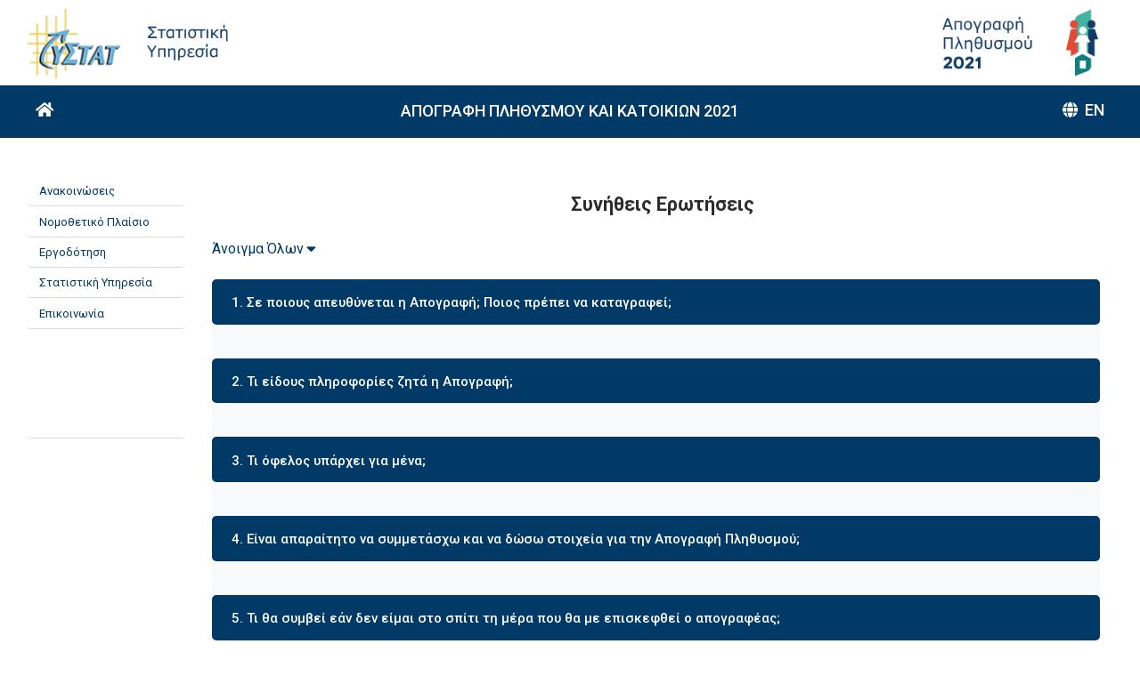

--- FILE ---
content_type: text/html; charset=utf-8
request_url: https://census2021.cystat.gov.cy/FAQs
body_size: 15234
content:


<!doctype html>
<html lang="en">

<head>
	<meta charset="utf-8">
	<meta name="Description" CONTENT="Census of Population and Housing 2021 Cyprus Statistical Service Απογραφή Πληθυσμού και Κατοικιών Στατιστική Υπηρεσία Κύπρου">
	<meta name="robots" content="index,follow">
	<meta name="viewport" content="width=device-width, initial-scale=1, shrink-to-fit=no">
	<title>Census of Population and Housing 2021</title>
	<link rel="shortcut icon" href="https://census.novum.international/favicon-16x16.ico" />

	<link
		href="https://fonts.googleapis.com/css2?family=Lato:ital,wght@0,100;0,300;0,400;0,700;0,900;1,100;1,300;1,400;1,700;1,900&family=Open+Sans:ital,wght@0,300;0,400;0,600;0,700;0,800;1,300;1,400;1,600;1,700;1,800&display=swap"
		rel="stylesheet">
	<link rel="stylesheet" href="https://stackpath.bootstrapcdn.com/bootstrap/4.2.1/css/bootstrap.min.css"
		integrity="sha384-GJzZqFGwb1QTTN6wy59ffF1BuGJpLSa9DkKMp0DgiMDm4iYMj70gZWKYbI706tWS" crossorigin="anonymous">
	<link rel="stylesheet" href="https://use.fontawesome.com/releases/v5.8.1/css/all.css"
		integrity="sha384-50oBUHEmvpQ+1lW4y57PTFmhCaXp0ML5d60M1M7uH2+nqUivzIebhndOJK28anvf" crossorigin="anonymous">
	<link rel="stylesheet" href="https://cdnjs.cloudflare.com/ajax/libs/fancybox/3.5.6/jquery.fancybox.css" />
	<link rel="stylesheet" href="https://cdnjs.cloudflare.com/ajax/libs/venobox/1.9.0/venobox.min.css"
		integrity="sha512-e+0yqAgUQFoRrJ4pZigQXpOE0S7J9IGwmgH801h4H5ODqOCG8/GRfXHQ+9ab754NL79O7wDwdjwY3CcU8sEANg=="
		crossorigin="anonymous" />
	<link href="https://unpkg.com/aos@2.3.1/dist/aos.css" rel="stylesheet">
	<link rel="stylesheet" href="https://cdnjs.cloudflare.com/ajax/libs/animate.css/4.1.1/animate.min.css" />
	<link rel="stylesheet" href="css/owl/owl.carousel.min.css">
	<link rel="stylesheet" href="css/owl/owl.theme.default.min.css">
	<link rel="stylesheet" href="css/mega/styles.css" />
	<link rel="stylesheet" href="css/styles.css" />
	<link rel="stylesheet" href="https://use.fontawesome.com/releases/v5.13.1/css/all.css"
		integrity="sha384-xxzQGERXS00kBmZW/6qxqJPyxW3UR0BPsL4c8ILaIWXva5kFi7TxkIIaMiKtqV1Q" crossorigin="anonymous">
	<script src="https://code.jquery.com/jquery-3.5.1.min.js"
		integrity="sha256-9/aliU8dGd2tb6OSsuzixeV4y/faTqgFtohetphbbj0=" crossorigin="anonymous"></script>
	<script src="js/owl/owl.carousel.min.js"></script>
	<script src="https://cdnjs.cloudflare.com/ajax/libs/popper.js/1.14.6/umd/popper.min.js"
		integrity="sha384-wHAiFfRlMFy6i5SRaxvfOCifBUQy1xHdJ/yoi7FRNXMRBu5WHdZYu1hA6ZOblgut"
		crossorigin="anonymous"></script>
	<script src="https://stackpath.bootstrapcdn.com/bootstrap/4.2.1/js/bootstrap.min.js"
		integrity="sha384-B0UglyR+jN6CkvvICOB2joaf5I4l3gm9GU6Hc1og6Ls7i6U/mkkaduKaBhlAXv9k"
		crossorigin="anonymous"></script>
	<script src="https://unpkg.com/aos@2.3.1/dist/aos.js"></script>
	<script src="https://cdnjs.cloudflare.com/ajax/libs/modernizr/2.8.3/modernizr.min.js"></script>
	<script src="https://cdnjs.cloudflare.com/ajax/libs/fancybox/3.5.6/jquery.fancybox.min.js"></script>
	<script src="https://cdnjs.cloudflare.com/ajax/libs/venobox/1.9.0/venobox.min.js"
		integrity="sha512-hr9TR9RqJLzyYAkyJH6C9Nalz5kVDzXiNt14tANyuLuSC+7wyxEK94EfqWPBrY7eAlNEkTBowANuFQwKVjTEEw=="
		crossorigin="anonymous"></script>
	<script src="https://cdnjs.cloudflare.com/ajax/libs/jquery-easing/1.4.1/jquery.easing.min.js"
		integrity="sha512-0QbL0ph8Tc8g5bLhfVzSqxe9GERORsKhIn1IrpxDAgUsbBGz/V7iSav2zzW325XGd1OMLdL4UiqRJj702IeqnQ=="
		crossorigin="anonymous"></script>

	<!-- Global site tag (gtag.js) - Google Analytics -->

</head>

<body>
	<form method="post" action="./FAQs" id="ctl00">
<div class="aspNetHidden">
<input type="hidden" name="__EVENTTARGET" id="__EVENTTARGET" value="" />
<input type="hidden" name="__EVENTARGUMENT" id="__EVENTARGUMENT" value="" />
<input type="hidden" name="__VIEWSTATE" id="__VIEWSTATE" value="6t1cPfO7zRKjITaRrIastvbPXRF8kTFtZ0I2S6qfDoTB2kg4GYtpzENKX1Rq+/x+eHbWJFV6yvm1oLxN0QtnY4ATrR78iVsSHwLE+rIoVXM5qFLuk1txe1vvQ+RutPPiwoLclosrZGtqA7K6sHwn2CE7Bt73WXsmwSO9I/HtQ00t1Iy3LTwLu3KXgtCeTfP3sesO92YpcF/zD+Cw97wV5g4fGnjDXclHAP7pFWN0EsO5UF+06oOQwOlICGpSHCohf5xVzexuU7Nrll0oQwMC9+ZII5XSUwWhUldBmf0n3aa2+IUMumXwR9vbAc0mEKJbY0sCnSOgIy/KErH93QPP8WDkOTy/wPzVhlHpKZiJIOxlnA3bt5T+e55K09ksfq1w8XVFwHT1ME8DFyalLingieuqoxqJxFG4YUErJ4w1q1evk7cfSwbqCMsLTVXvwmJGrqlIoydccgUa5OnXdssy3Q==" />
</div>

<script type="text/javascript">
//<![CDATA[
var theForm = document.forms['ctl00'];
if (!theForm) {
    theForm = document.ctl00;
}
function __doPostBack(eventTarget, eventArgument) {
    if (!theForm.onsubmit || (theForm.onsubmit() != false)) {
        theForm.__EVENTTARGET.value = eventTarget;
        theForm.__EVENTARGUMENT.value = eventArgument;
        theForm.submit();
    }
}
//]]>
</script>


<div class="aspNetHidden">

	<input type="hidden" name="__VIEWSTATEGENERATOR" id="__VIEWSTATEGENERATOR" value="FFA2CE73" />
	<input type="hidden" name="__EVENTVALIDATION" id="__EVENTVALIDATION" value="zF2viZzVCawAnxv3j1tbgYqWfXXmAcN+HoKfhJsDy7zybdPlxjoNwLeF/rmlbL9GtBNLVn/HdruDcw5S5PtiT238FXYQxrX6nx+etFgeHAJojrHpK7UWDy9L2x4rA6Br" />
</div>
		<div class="container-fluid bg-white">
			<div class="container">
				<div class="row">
					<div class="col-xs-12 col-sm-6 col-lg-6 text-left">
						<table class="w-auto d-none d-md-block" align="left">
							<tr>
								<td>
									<a class="navbar-brand" href="http://www.cystat.gov.cy/" target="_blank">
										<img src="images/StatisticalServiceLogo.png" id="Img2" style="height: 80px; width: auto;" class="d-inline-block rounded-0 align-bottom" />
									</a>
								</td>
								<td>
									<a class="navbar-brand" href="http://www.cystat.gov.cy/" target="_blank">
										<img src="images/StatisticalServiceGR.png" id="LogoBanner" style="height: 60px; width: auto;" class="d-inline-block rounded-0 align-middle" />
									</a>
								</td>
							</tr>
						</table>
					</div>
					<div class="col-xs-12 col-sm-6 col-lg-6 text-right">
						<table class="w-auto float-sm-left mx-auto float-lg-right float-md-right">
							<tr>
								<td>
									<a class="navbar-brand" href="http://www.cystat.gov.cy/" target="_blank">
										<img src="images/Greek New Font.png" id="CensusLogoBanner" style="height: 60px; width: auto;" class="d-inline-block rounded-0 align-middle" />
									</a>
								</td>
								<td>
									<a class="navbar-brand" href="http://www.cystat.gov.cy/" target="_blank">
										<img src="images/LogoFINALtransparent-400x800.png" id="Img1" style="height: 80px; width: auto;" class="d-inline-block rounded-0 align-middle" />
									</a>
								</td>
							</tr>
						</table>
					</div>
				</div>
			</div>
		</div>

		<nav id="NavigationBar" class="navbar navbar-expand-lg navbar-dark  navbar-custom sticky-top rounded-0">
			<div class="container">
				<button class="navbar-toggler" type="button" data-toggle="collapse" data-target="#navbarmain"
					aria-expanded="false" aria-label="Toggle navigation">
					<span class="navbar-toggler-icon"></span>
				</button>
				<div class="collapse navbar-collapse" id="navbarmain">
					<div class="navbar-nav">
						<div class="nav-item"><a class="nav-link" href="/"><i class="fas fa-home"></i></a></div>

						
						<div class="navbar-nav d-none d-md-block" style="float: none;position: absolute;top: 50%;left: 50%;transform: translate(-50%, -50%);">
							<div class="nav-item">
								<a class="nav-link" href="/">
									<span id="MainNavListItemONE">ΑΠΟΓΡΑΦΗ ΠΛΗΘΥΣΜΟΥ ΚΑΙ ΚΑΤΟΙΚΙΩΝ 2021</span>
								</a>
							</div>
						</div>

						<div class="d-md-none d-xl-none">
							<div class="nav-item">
								<a class="nav-link" href="/Announcements.aspx">
									<span id="AnnouncementMobileVersion">Ανακοινωσεις</span>
								</a>
							</div>
						</div>

						<div class="d-md-none d-xl-none">
							<div class="nav-item">
								<a class="nav-link" href="/Legislation.aspx">
									<span id="LegislationMobileUI">Νομοθετικο Πλαισιο</span>
								</a>
							</div>
						</div>

						<div class="d-md-none d-xl-none">
							<div class="nav-item">
								<a class="nav-link" href="/Employment.aspx">
									<span id="EmploymentMobileUI">Εργοδοτηση</span>
								</a>
							</div>
						</div>

						<div class="d-md-none d-xl-none">
							<div class="nav-item">
								<a class="nav-link" href="https://www.mof.gov.cy/mof/cystat/statistics.nsf/index_gr/index_gr?OpenDocument">
									<span id="PortalLinkMobileUI">Στατιστικη Υπηρεσια</span>
								</a>
							</div>
						</div>

						<div class="d-md-none d-xl-none">
							<ldivi class="nav-item">
								<a class="nav-link" href="/ContactUs.aspx">
									<span id="ContactUsMobileUI">Επικοινωνια</span>
								</a>
							</ldivi>
						</div>
					</div>

					<div class="navbar-nav ml-auto">
						<div class="nav-item">
							<a id="langSwitch" class="nav-link" href="javascript:__doPostBack(&#39;ctl00$langSwitch&#39;,&#39;&#39;)"><i class="fa fa-globe" aria-hidden="true"></i>
								&nbsp;<span id="langLabel">EN</span>
							</a>
						</div>
					</div>

				</div>
			</div>
		</nav>

		




		<div class="container-fluid pt-5 pb-5">
			<div class="container">
				<div class="row">
					<div class="col-12 col-md-4 col-lg-3 col-xl-2">
						<nav class="nav nav-sidenav flex-column d-none d-sm-block">
							<a class="nav-link active" href="/Announcements.aspx">
								<span id="LeftNavOne">Ανακοινώσεις</span>
							</a>
							<a class="nav-link" href="/Legislation.aspx">
								<span id="LeftNavTwo">Νομοθετικό Πλαίσιο</span>
							</a>
							<a class="nav-link" href="Employment">
								<span id="LeftNavFive">Εργοδότηση</span>
							</a>
							<a class="nav-link" href="http://www.cystat.gov.cy/" target="_blank">
								<span id="LeftNavSix">Στατιστική Υπηρεσία</span>
							</a>
							<a class="nav-link" href="/ContactUs.aspx">
								<span id="LeftNavSeven">Επικοινωνία</span>
							</a>
							<a class="nav-link" href="#">
								<iframe width="175" height="103" src="https://www.youtube.com/embed/j29VtNO8TtU" 
									title="YouTube video player" frameborder="0" 
									allow="accelerometer; autoplay; clipboard-write; encrypted-media; gyroscope; picture-in-picture"
									allowfullscreen>
								</iframe>
							</a>
						</nav>
					</div>
					<div class="col-12 col-md-8 col-lg-9 col-xl-10">
						

	<style type="text/css">
		.bg-color1 {
            background-color: #013A67 !important;
        }

	</style>

	<script>
		function myFunction(a) {
			var i;
			for (i = 1; i <= a; i++) {
				var d = document.getElementById('collapse' + i);
				d.className = "panel-collapse collapse show";

				var d1 = document.getElementById('expandIconNumber' + i);
				d1.className = "";
			}

			var img = document.getElementById('MainContent_expandBtn');
			img.style.display = "none";

			var img1 = document.getElementById('MainContent_collapseBtn');
			img1.style.display = "inline";
		}

		function myFunctionColl(a) {
			var i;
			for (i = 1; i <= a; i++) {
				var d = document.getElementById('collapse' + i);
				d.className = "panel-collapse collapse";

				var d1 = document.getElementById('expandIconNumber' + i);
				d1.className = "collapsed";
			}

			var img = document.getElementById('MainContent_expandBtn');
			img.style.display = "inline";

			var img1 = document.getElementById('MainContent_collapseBtn');
			img1.style.display = "none";

			}
	</script>
 
			<div style="text-align: justify">

				<br />
				<h4 class="alert-heading" style="text-align:center">
					<span id="MainContent_Label2" style="font-weight:bold;">Συνήθεις Ερωτήσεις</span>
				</h4>
				<br />
				
				<a href="#" id="MainContent_expandBtn" title="Expand All" onmouseover="style.color=&#39;#e1aa12&#39;" onmouseout="style.color=&#39;#013a67&#39;" style="text-decoration: none; color: #013a67; " onclick="myFunction(14);return false;">
					<span id="MainContent_Label3" style="font-size:Medium;font-size: medium; font-weight: 400;">Άνοιγμα Όλων</span>
					<i class="fas fa-caret-down mr-1 fa-lg" aria-hidden="true"></i>
				</a>
				<a href="#" id="MainContent_collapseBtn" title="Collapse All" onmouseover="style.color=&#39;#e1aa12&#39;" onmouseout="style.color=&#39;#013a67&#39;" style="text-decoration: none; color: #013a67; display: none" onclick="myFunctionColl(14);return false;">
					<span id="MainContent_Label4" style="font-size:Medium;font-size: medium; font-weight: 400;">Κλείσιμο Όλων</span>
					<i class="fas fa-caret-up mr-1 fa-lg" aria-hidden="true"></i>
				</a>
				<div class="row">
					<div class="col-sm" style="padding-left: 0px;">

						<div>
							<div class="col-12 col-md-12 col-lg-12 col-xl-12">
								<div class="card mb-4 mt-md-4 border-0 bg-light">
									<div class="panel-group" id="accordion1">
										<div class="panel panel-default" id="panel1">
											
											<div class="panel-heading">
												<div class="card-header bg-color1 text-white font-weight-normal">
													<h5 class="m-1 font-weight-normal">
														<a data-toggle="collapse" style="text-decoration: none!important; color: white;" data-target="#collapse1" id="expandIconNumber1" href="#" class="">
															<span style="font-size: smaller; font-weight: 500;">
																<span id="MainContent_Label5">1. Σε ποιους απευθύνεται η Απογραφή; Ποιος πρέπει να καταγραφεί;</span>
															</span>
														</a>
													</h5>
												</div>
											</div>
											<div id="collapse1" class="panel-collapse collapse">
												<div class="card-body p-0">
													<div class="list-group list-group-flush">
														<span style="padding: 10px; text-align: justify;">
															<span id="MainContent_Label6">Η Απογραφή απευθύνεται σε άτομα που διαμένουν στην Κύπρο για  έναν χρόνο ή περισσότερο ή που ήρθαν πρόσφατα και έχουν την πρόθεση να διαμείνουν για έναν χρόνο ή περισσότερο. 
<br><br>
Στον πληθυσμό που θα καταγραφεί περιλαμβάνονται μεταξύ άλλων:
<li>Ξένοι υπήκοοι που διαμένουν ή προτίθενται να διαμείνουν έναν χρόνο ή περισσότερο στην Κύπρο.</li>
<li>Ξένοι φοιτητές που διαμένουν ή προτίθενται να διαμείνουν έναν χρόνο ή περισσότερο στην Κύπρο.</li>
<li>Οικιακοί/ές βοηθοί που διαμένουν ή προτίθενται να διαμείνουν έναν χρόνο ή περισσότερο στην Κύπρο.</li>
<br><br>
Δεν πρέπει να καταγραφούν:
<li>Το αλλοδαπό στρατιωτικό, ναυτικό και διπλωματικό προσωπικό και οι οικογένειές τους που βρίσκονται στη χώρα, ανεξάρτητα από τη διάρκεια παραμονής τους (π.χ. στρατιωτικό προσωπικό των Βρετανικών Βάσεων, της ΕΛΔΥΚ και των Ηνωμένων Εθνών).</li>
<li>Μέλη του νοικοκυριού (με εξαίρεση τον/τη σύζυγο) που διαμένουν ή σκοπεύουν να διαμείνουν στο εξωτερικό (όχι ως φοιτητές) για περίοδο μεγαλύτερη του ενός έτους.</li>
<li>Παιδιά (βρέφη) που γεννήθηκαν μετά την 1η Οκτωβρίου 2021.</li></span>
														</span>
													</div>
												</div>
											</div>

											<br /><br />

											<div class="panel-heading">
												<div class="card-header bg-color1 text-white font-weight-normal">
													<h5 class="m-1 font-weight-normal">
														<a data-toggle="collapse" style="text-decoration: none!important; color: white;" data-target="#collapse2" id="expandIconNumber2" href="#" class="">
															<span style="font-size: smaller; font-weight: 500;">
																<span id="MainContent_Label7">2. Τι είδους πληροφορίες ζητά η Απογραφή;</span>
															</span>
														</a>
													</h5>
												</div>
											</div>
											<div id="collapse2" class="panel-collapse collapse">
												<div class="card-body p-0">
													<div class="list-group list-group-flush">
														<span style="padding: 10px; text-align: justify;">
															<span id="MainContent_Label8">Στην Απογραφή ζητούνται κυρίως δημογραφικές και κοινωνικο-οικονομικές πληροφορίες, όπως ηλικία, φύλο, μορφωτικό επίπεδο, κύρια εργασία, υπηκοότητα, γλώσσα, οικογενειακή κατάσταση και σχέσεις μεταξύ των μελών του νοικοκυριού. Επιπλέον, ζητούνται πληροφορίες για τις κατοικίες και τα χαρακτηριστικά τους όπως για παράδειγμα, το είδος της κατοικίας, ο τύπος του κτιρίου και οι διάφορες ανέσεις που διαθέτει η κατοικία (θέρμανση, πρόσβαση στο διαδίκτυο, κ.ά.).</span>
														</span>
													</div>
												</div>
											</div>

											<br /><br />

											<div class="panel-heading">
												<div class="card-header bg-color1 text-white font-weight-normal">
													<h5 class="m-1 font-weight-normal">
														<a data-toggle="collapse" style="text-decoration: none!important; color: white;" data-target="#collapse3" id="expandIconNumber3" href="#" class="">
															<span style="font-size: smaller; font-weight: 500;">
																<span id="MainContent_Label1">3. Τι όφελος υπάρχει για μένα;</span>
															</span>
														</a>
													</h5>
												</div>
											</div>
											<div id="collapse3" class="panel-collapse collapse">
												<div class="card-body p-0">
													<div class="list-group list-group-flush">
														<span style="padding: 10px; text-align: justify;">
															<span id="MainContent_Label9">Η συμμετοχή στην Απογραφή Πληθυσμού αποτελεί όφελος για ολόκληρο τον πληθυσμό. Η συμπερίληψη όλων των μόνιμων κατοίκων της Κύπρου στην Απογραφή βοηθά στη λήψη τεκμηριωμένων αποφάσεων σε κοινωνικό και οικονομικό επίπεδο. Τα στοιχεία αξιοποιούνται στον σχεδιασμό των υπηρεσιών υγείας, στην ανέγερση σχολείων, στην κατασκευή δρόμων, στην ανάπτυξη των αγροτικών περιοχών, στη δημογραφική πολιτική κλπ.</span>
														</span>
													</div>
												</div>
											</div>

											<br /><br />

											<div class="panel-heading">
												<div class="card-header bg-color1 text-white font-weight-normal">
													<h5 class="m-1 font-weight-normal">
														<a data-toggle="collapse" style="text-decoration: none!important; color: white;" data-target="#collapse4" id="expandIconNumber4" href="#" class="">
															<span style="font-size: smaller; font-weight: 500;">
																<span id="MainContent_Label10">4. Είναι απαραίτητο να συμμετάσχω και να δώσω στοιχεία για την Απογραφή Πληθυσμού;</span>
															</span>
														</a>
													</h5>
												</div>
											</div>
											<div id="collapse4" class="panel-collapse collapse">
												<div class="card-body p-0">
													<div class="list-group list-group-flush">
														<span style="padding: 10px; text-align: justify;">
															<span id="MainContent_Label11">Με βάση τις πρόνοιες του περί Επίσημων Στατιστικών Νόμου του 2021 (<a href="images/LawGR.pdf" target="_blank">Ν.25(Ι)/2021</a>), η παροχή των στοιχείων είναι υποχρεωτική. Όλοι οι ερωτώμενοι είναι υποχρεωμένοι να παρέχουν ακριβή δεδομένα σε άτομα που έχουν εξουσιοδοτηθεί από τη Στατιστική Υπηρεσία να συλλέξουν στοιχεία.</span>
														</span>
													</div>
												</div>
											</div>

											<br /><br />

											<div class="panel-heading">
												<div class="card-header bg-color1 text-white font-weight-normal">
													<h5 class="m-1 font-weight-normal">
														<a data-toggle="collapse" style="text-decoration: none!important; color: white;" data-target="#collapse5" id="expandIconNumber5" href="#" class="">
															<span style="font-size: smaller; font-weight: 500;">
																<span id="MainContent_Label12">5. Τι θα συμβεί εάν δεν είμαι στο σπίτι τη μέρα που θα με επισκεφθεί ο απογραφέας;</span>
															</span>
														</a>
													</h5>
												</div>
											</div>
											<div id="collapse5" class="panel-collapse collapse">
												<div class="card-body p-0">
													<div class="list-group list-group-flush">
														<span style="padding: 10px; text-align: justify;">
															<span id="MainContent_Label13">Σε περίπτωση που, μετά από επανειλημμένες προσπάθειες, οι απογραφείς μας δεν κατορθώσουν να εντοπίσουν κάποιον από τους ένοικους σε ένα σπίτι, θα αφήσουν μαζί με μια ενημερωτική επιστολή τον αριθμό του τηλεφώνου τους, έτσι ώστε να μπορέσουν οι ένοικοι να επικοινωνήσουν μαζί τους και να καθορίσουν ημερομηνία και ώρα για την επόμενη επίσκεψη.</span>
														</span>
													</div>
												</div>
											</div>

											<br /><br />

											<div class="panel-heading">
												<div class="card-header bg-color1 text-white font-weight-normal">
													<h5 class="m-1 font-weight-normal">
														<a data-toggle="collapse" style="text-decoration: none!important; color: white;" data-target="#collapse6" id="expandIconNumber6" href="#" class="">
															<span style="font-size: smaller; font-weight: 500;">
																<span id="MainContent_Label14">6. Μπορεί κάποιο άλλο άτομο να δώσει πληροφορίες για μένα;</span>
															</span>
														</a>
													</h5>
												</div>
											</div>
											<div id="collapse6" class="panel-collapse collapse">
												<div class="card-body p-0">
													<div class="list-group list-group-flush">
														<span style="padding: 10px; text-align: justify;">
															<span id="MainContent_Label15">Για τη συμπλήρωση του ερωτηματολογίου οι απογραφείς θα προτιμήσουν να πάρουν τις πληροφορίες από το άτομο το οποίο αναγνωρίζεται από τα υπόλοιπα μέλη του νοικοκυριού ως το άτομο αναφοράς και το οποίο θα δώσει στοιχεία για όλα τα μέλη. Συνήθως, αν το νοικοκυριό αποτελείται από τους γονείς και τα παιδιά τους, άτομο αναφοράς θεωρείται ο πατέρας. Στις περιπτώσεις που θα απουσιάζει το άτομο αναφοράς, οι απογραφείς θα πάρουν τις πληροφορίες από κάποιο άλλο ενήλικο μέλος του νοικοκυριού το οποίο είναι σε θέση να γνωρίζει τις πληροφορίες που θα ζητηθούν για όλα τα μέλη. Αν για ορισμένες ερωτήσεις, οι ερωτώμενοι δεν είναι σε θέση να γνωρίζουν τις απαντήσεις άμεσα, τότε οι απογραφείς θα επισκεφθούν ξανά την οικία ή θα πάρουν τηλέφωνο σε μεταγενέστερο στάδιο για παροχή των απαντήσεων.</span>
														</span>
													</div>
												</div>
											</div>

											<br /><br />

											<div class="panel-heading">
												<div class="card-header bg-color1 text-white font-weight-normal">
													<h5 class="m-1 font-weight-normal">
														<a data-toggle="collapse" style="text-decoration: none!important; color: white;" data-target="#collapse7" id="expandIconNumber7" href="#" class="">
															<span style="font-size: smaller; font-weight: 500;">
																<span id="MainContent_Label16">7. Ζω / εργάζομαι στο εξωτερικό.  Είναι η Απογραφή υποχρεωτική για μένα;</span>
															</span>
														</a>
													</h5>
												</div>
											</div>
											<div id="collapse7" class="panel-collapse collapse">
												<div class="card-body p-0">
													<div class="list-group list-group-flush">
														<span style="padding: 10px; text-align: justify;">
															<span id="MainContent_Label17">Όλοι οι μόνιμα διαμένοντες στη χώρα (Κύπριοι ή ξένοι υπήκοοι), οι οποίοι εργάζονται προσωρινά για περίοδο κάτω των 12 μηνών  σε χώρες του εξωτερικού, πρέπει να συμμετάσχουν στην Απογραφή.</span>
														</span>
													</div>
												</div>
											</div>

											<br /><br />

											<div class="panel-heading">
												<div class="card-header bg-color1 text-white font-weight-normal">
													<h5 class="m-1 font-weight-normal">
														<a data-toggle="collapse" style="text-decoration: none!important; color: white;" data-target="#collapse8" id="expandIconNumber8" href="#" class="">
															<span style="font-size: smaller; font-weight: 500;">
																<span id="MainContent_Label18">8. Γιατί η Απογραφή δεν διεξάγεται ανώνυμα; Γιατί πρέπει να δώσω το όνομα και τον αριθμό ταυτότητάς μου;</span>
															</span>
														</a>
													</h5>
												</div>
											</div>
											<div id="collapse8" class="panel-collapse collapse">
												<div class="card-body p-0">
													<div class="list-group list-group-flush">
														<span style="padding: 10px; text-align: justify;">
															<span id="MainContent_Label19">Είναι απαραίτητο να δώσετε το όνομά σας ώστε να μπορεί να γίνεται ορθή αναφορά σε κάθε μέλος του νοικοκυριού από το άτομο που παρέχει τα στοιχεία στον απογραφέα. Επιπρόσθετα, με την παροχή των ονομάτων των μελών θα μπορεί να γίνεται καλύτερος έλεγχος όσον αφορά την κάλυψη του νοικοκυριού και πιθανές διπλογραφίες. 
<br><br>
Στην Απογραφή του 2021, θα ζητηθεί για πρώτη φορά ο Αριθμός Δελτίου Ταυτότητας (ή ο Αριθμός Δελτίου Εγγραφής Αλλοδαπού (ΑΔΕΑ) ή Αριθμός Δελτίου Ταυτότητας ή διαβατηρίου άλλης χώρας). Ο λόγος είναι ότι, η Στατιστική Υπηρεσία στοχεύει στη δημιουργία ενός Δυναμικού Μητρώου Πληθυσμού, το οποίο θα βασίζεται στα στοιχεία που θα συλλεχθούν από την Απογραφή Πληθυσμού 2021 και το οποίο θα πρέπει να ενημερώνεται σε συνεχή βάση από διάφορα διοικητικά μητρώα. Από το 2024 και μετέπειτα, πολλά από τα στοιχεία που παραδοσιακά συλλέγονταν κάθε 10 χρόνια στις απογραφές πληθυσμού, θα πρέπει να καταρτίζονται σε ετήσια βάση από όλα τα κράτη-μέλη της ΕΕ και να αποστέλλονται στη Eurostat. Με τη δημιουργία του Δυναμικού Μητρώου Πληθυσμού  θα εκμηδενιστεί το μεγάλο κόστος διενέργειας απογραφών πληθυσμού, οι απογραφόμενοι δεν θα επιβαρύνονται πλέον με τον φόρτο απόκρισης και τα επικαιροποιημένα στοιχεία θα μπορούν να αξιοποιηθούν για σκοπούς χάραξης πολιτικής σε ετήσια βάση.
<br><br>
Με βάση τον περί Επίσημων Στατιστικών Νόμο του 2021 (<a href="images/LawGR.pdf" target="_blank">Ν.25(Ι)/2021</a>), η Στατιστική Υπηρεσία είναι υποχρεωμένη να τηρήσει τα στοιχεία που θα συγκεντρώσει ως εμπιστευτικά, ακόμη και μετά τη δημοσιοποίηση των αποτελεσμάτων. Όλα τα δεδομένα που θα συλλεχθούν στο πλαίσιο της Απογραφής Πληθυσμού καθώς και από διάφορες διοικητικές πηγές σε μεταγενέστερο στάδιο, θα δημοσιοποιούνται σε συγκεντρωτική μορφή, χωρίς να αποκαλύπτονται άμεσα ή έμμεσα τα προσωπικά δεδομένα των ατόμων που έδωσαν τα στοιχεία ή των στατιστικών μονάδων στις οποίες αναφέρονται.</span>
														</span>
													</div>
												</div>
											</div>

											<br /><br />

											<div class="panel-heading">
												<div class="card-header bg-color1 text-white font-weight-normal">
													<h5 class="m-1 font-weight-normal">
														<a data-toggle="collapse" style="text-decoration: none!important; color: white;" data-target="#collapse9" id="expandIconNumber9" href="#" class="">
															<span style="font-size: smaller; font-weight: 500;">
																<span id="MainContent_Label20">9. Πώς διασφαλίζεται η εμπιστευτικότητα των δεδομένων μου; Μπορούν να διαβιβαστούν σε τρίτους;</span>
															</span>
														</a>
													</h5>
												</div>
											</div>
											<div id="collapse9" class="panel-collapse collapse">
												<div class="card-body p-0">
													<div class="list-group list-group-flush">
														<span style="padding: 10px; text-align: justify;">
															<span id="MainContent_Label21">Σύμφωνα με τον περί Επίσημων Στατιστικών Νόμο του 2021 (<a href="images/LawGR.pdf" target="_blank">Ν.25(Ι)/2021</a>), η Στατιστική Υπηρεσία υποχρεούται να διασφαλίσει το στατιστικό απόρρητο. Όλα τα στοιχεία που θα συλλεχθούν, θα τηρηθούν εμπιστευτικά και θα χρησιμοποιηθούν αποκλειστικά και μόνο για σκοπούς στατιστικής (παρουσίαση συγκεντρωτικών στοιχείων). Κανένας δεν θα λάβει γνώση των ατομικών στοιχείων των απογραφόμενων και απαγορεύεται να διαβιβαστούν σε άλλες κρατικές αρχές ή ιδιώτες.
<br><br>
<a href="/DataProtection.aspx">ΣΤΑΤΙΣΤΙΚΟ ΑΠΟΡΡΗΤΟ</a></span>
														</span>
													</div>
												</div>
											</div>

											<br /><br />

											<div class="panel-heading">
												<div class="card-header bg-color1 text-white font-weight-normal">
													<h5 class="m-1 font-weight-normal">
														<a data-toggle="collapse" style="text-decoration: none!important; color: white;" data-target="#collapse10" id="expandIconNumber10" href="#" class="">
															<span style="font-size: smaller; font-weight: 500;">
																<span id="MainContent_Label22">10. Ποιος έχει πρόσβαση στα δεδομένα μου και πόσα γνωρίζουν για μένα;</span>
															</span>
														</a>
													</h5>
												</div>
											</div>
											<div id="collapse10" class="panel-collapse collapse">
												<div class="card-body p-0">
													<div class="list-group list-group-flush">
														<span style="padding: 10px; text-align: justify;">
															<span id="MainContent_Label23">Μόνο περιορισμένο προσωπικό της Στατιστικής Υπηρεσίας, το οποίο έχει δώσει ένορκη διαβεβαίωση ότι δεν θα αποκαλύπτουν πληροφορίες που περιέρχονται εις γνώσιν τους κατά την εκτέλεση των καθηκόντων τους, μπορεί να δει τα προσωπικά σας στοιχεία όταν τα υποβάλετε. Τα δεδομένα σας δεν θα χρησιμοποιηθούν σε ανεπεξέργαστη μορφή. 
<br><br>
Η δημοσιοποίηση των στοιχείων γίνεται σε συγκεντρωτική μορφή, επομένως δεν μπορείτε να ταυτοποιηθείτε. Οι πίνακες δεν αποκαλύπτουν πληροφορίες για μεμονωμένα άτομα αλλά για πληθυσμούς ανά γεωγραφικές περιοχές ή άλλες δημογραφικές ομάδες.</span>
														</span>
													</div>
												</div>
											</div>

											<br /><br />

											<div class="panel-heading">
												<div class="card-header bg-color1 text-white font-weight-normal">
													<h5 class="m-1 font-weight-normal">
														<a data-toggle="collapse" style="text-decoration: none!important; color: white;" data-target="#collapse11" id="expandIconNumber11" href="#" class="">
															<span style="font-size: smaller; font-weight: 500;">
																<span id="MainContent_Label24">11. Πώς θα επιβεβαιώσω ότι το άτομο που με επισκέφθηκε είναι εξουσιοδοτημένος υπάλληλος της Στατιστικής Υπηρεσίας;</span>
															</span>
														</a>
													</h5>
												</div>
											</div>
											<div id="collapse11" class="panel-collapse collapse">
												<div class="card-body p-0">
													<div class="list-group list-group-flush">
														<span style="padding: 10px; text-align: justify;">
															<span id="MainContent_Label25">Οι απογραφείς θα έχουν μαζί τους ειδική ταυτότητα της Στατιστικής Υπηρεσίας με την οποία εξουσιοδοτούνται να συλλέξουν πληροφορίες, όπως επίσης και την πολιτική τους ταυτότητα. Στην περίπτωση που τους ζητηθεί θα πρέπει να την παρουσιάσουν στους απογραφόμενους. Αν το επιθυμείτε μπορείτε επίσης να επικοινωνήσετε με τα <a href="https://www.census2021.cystat.gov.cy/ContactUs.aspx">επαρχιακά γραφεία της Στατιστικής Υπηρεσίας</a> για επιβεβαίωση. 
<br><br>
Επιπρόσθετα όλοι οι απογραφείς θα φορούν ειδικό κίτρινο γιλέκο με το λογότυπο της Απογραφής και θα φέρουν μαύρη τσάντα επίσης με το λογότυπο.</span>
														</span>
													</div>
												</div>
											</div>

											<br /><br />

											<div class="panel-heading">
												<div class="card-header bg-color1 text-white font-weight-normal">
													<h5 class="m-1 font-weight-normal">
														<a data-toggle="collapse" style="text-decoration: none!important; color: white;" data-target="#collapse12" id="expandIconNumber12" href="#" class="">
															<span style="font-size: smaller; font-weight: 500;">
																<span id="MainContent_Label26">12. Έχω ήδη συμμετάσχει στην Απογραφή του 2021, αλλά παρόλα αυτά έχω δεχθεί ξανά επίσκεψη/τηλεφώνημα από προσωπικό της Απογραφής. Γιατί συμβαίνει αυτό;</span>
															</span>
														</a>
													</h5>
												</div>
											</div>
											<div id="collapse12" class="panel-collapse collapse">
												<div class="card-body p-0">
													<div class="list-group list-group-flush">
														<span style="padding: 10px; text-align: justify;">
															<span id="MainContent_Label27">Ευχαριστούμε για τη συμμετοχή σας. Ένα μέλος του προσωπικού της Aπογραφής μπορεί να χρειαστεί να σας επισκεφθεί εκ νέου ή να επικοινωνήσει μαζί σας τηλεφωνικά σε περίπτωση που προκύπτουν διευκρινίσεις αναφορικά με το νοικοκυριό σας. Σύντομα τηλεφωνήματα για επιβεβαίωση πληροφοριών μπορεί να πραγματοποιηθούν επίσης, ως μέρος της διαδικασίας ελέγχου ποιότητας.</span>
														</span>
													</div>
												</div>
											</div>

											<br /><br />

											<div class="panel-heading">
												<div class="card-header bg-color1 text-white font-weight-normal">
													<h5 class="m-1 font-weight-normal">
														<a data-toggle="collapse" style="text-decoration: none!important; color: white;" data-target="#collapse13" id="expandIconNumber13" href="#" class="">
															<span style="font-size: smaller; font-weight: 500;">
																<span id="MainContent_Label28">13. Τι μέτρα λήφθηκαν για την προστασία κατά της πανδημίας;</span>
															</span>
														</a>
													</h5>
												</div>
											</div>
											<div id="collapse13" class="panel-collapse collapse">
												<div class="card-body p-0">
													<div class="list-group list-group-flush">
														<span style="padding: 10px; text-align: justify;">
															<span id="MainContent_Label29">Οι διαδικασίες συλλογής στοιχείων της Απογραφής έχουν τροποποιηθεί λαμβάνοντας υπόψη τις συνθήκες της πανδημίας. Εκτός από την προσωπική συνέντευξη σε εξωτερικό χώρο της οικίας σας, δίνεται επιπλέον η δυνατότητα η συνέντευξη να διεξαχθεί τηλεφωνικώς, ή εναλλακτικά η επιλογή να συμπληρώσετε οι ίδιοι το έντυπο ερωτηματολόγιο. Οι απογραφείς θα τηρούν όλα τα ενδεικνυόμενα μέτρα κατά της διασποράς της νόσου του κορωνοϊού COVID-19 (για παράδειγμα, SafePass, αποστάσεις, προστατευτική μάσκα και αντισηπτικό) και θα εφαρμόζουν το πρωτόκολλο το οποίο ετοιμάστηκε από το Υπουργείο Υγείας ειδικά για την Απογραφή Πληθυσμού. 
<br><br>
<a href="/AdjustmentToCovid.aspx">ΠΡΟΣΑΡΜΟΓΗ ΣΤΟΝ COVID-19</a></span>
														</span>
													</div>
												</div>
											</div>

											<br /><br />

											<div class="panel-heading">
												<div class="card-header bg-color1 text-white font-weight-normal">
													<h5 class="m-1 font-weight-normal">
														<a data-toggle="collapse" style="text-decoration: none!important; color: white;" data-target="#collapse14" id="expandIconNumber14" href="#" class="">
															<span style="font-size: smaller; font-weight: 500;">
																<span id="MainContent_Label30">14. Πότε θα είναι διαθέσιμα τα αποτελέσματα της Απογραφής Πληθυσμού και σε ποια μορφή;</span>
															</span>
														</a>
													</h5>
												</div>
											</div>
											<div id="collapse14" class="panel-collapse collapse">
												<div class="card-body p-0">
													<div class="list-group list-group-flush">
														<span style="padding: 10px; text-align: justify;">
															<span id="MainContent_Label31">Τα πρώτα συγκεντρωτικά αποτελέσματα αναμένεται να ανακοινωθούν τον Ιανουάριο του 2022. Πίνακες με τα αναλυτικά αποτελέσματα της Απογραφής θα είναι διαθέσιμοι σε ηλεκτρονική μορφή κατά το δεύτερο εξάμηνο του 2022, ενώ κάποιοι πιο λεπτομερείς πίνακες θα καταρτιστούν εντός του 2023.</span>
														</span>
													</div>
												</div>
											</div>

										</div>
									</div>
								</div>
							</div>
						</div>
					
					</div>
				</div>

				<br /><br />
				<span id="MainContent_Label34" style="font-style:italic;">(Τελευταία ενημέρωση: 24/09/2021)</span>

				<br /><br />
				<a href="/Print/FAQs.aspx"><img src="/images/Printing-Printer-icon.png" /></a>
			</div>
 

					</div>
				</div>
			</div>
		</div>

		<div id="FooterDivMP" class="container-fluid pt-4 pb-4 bg-navyblue text-white" style="border-radius: unset !important;">
			<div class="container">
				<div class="row">

					<div class="col-12 col-md-4 col-lg-4 col-xl-4 pt-2 pb-2 text-left  order-1">
						<div class="mb-4">
							<h5 class="text-white m-0">
								<span id="ContactDtlsLabel">Στοιχεία Επικοινωνίας</span></h5>
						</div>
						<div class="mb-4">
							<span id="StreetAddressLabel">Οδός Μιχαήλ Καραολή</span>
							<br />
							<span id="LocationLabel">1444 Λευκωσία, Κύπρος</span>
						</div>
						<div>
							T: +357 22 602129		
                        <br />
							<span id="FaxLabel">Φ</span>: +357 22 661313		
                        <br />
							E: <a href="mailto:enquiries@cystat.mof.gov.cy" onmouseover="style.color='#e1aa12'" onmouseout="style.color='#fff'" style="text-decoration: none; color: #fff">enquiries@cystat.mof.gov.cy
							</a>
						</div>
					</div>

					<div class="col-12 col-md-4 col-lg-4 col-xl-4 pt-2 pb-2 text-center order-3 order-md-2">
						<div class="h-100 d-flex align-items-end text-center">
							<div class="w-100">
								<div>
									<img src="images/cy-coat-of-arms.png" class="m-2" alt="GovLogo" style="height: auto; width: 48px; margin: 0 auto;">
								</div>
								<div>
									<span id="FooterInfo" style="font-size:Smaller;">©2021 Κυπριακή Δημοκρατία, Στατιστική Υπηρεσία</span>
								</div>
							</div>
						</div>
					</div>

					<div class="col-12 col-md-4 col-lg-4 col-xl-4 pt-2 pb-2 text-left text-md-right order-2 order-md-3">
						<div class="mb-4">
							<br />
							<br />
							<div>
								<a href="TermsConditions.aspx" onmouseover="style.color='#e1aa12'" onmouseout="style.color='#fff'" style="text-decoration: none; color: #fff">
									<span id="FooterTerms">Όροι Χρήσης</span>
								</a>
							</div>
							<div>
								<a href="Accessibility.aspx" onmouseover="style.color='#e1aa12'" onmouseout="style.color='#fff'" style="text-decoration: none; color: #fff">
									<span id="FooterAccessibility">Προσβασιμότητα</span>
								</a>
							</div>
						</div>
						<div>
							<br />
							<div>
								<br />
								<a href="#" target="_blank" class="btn bg-twitter btn-sm text-white">
									<i class="fab fa-twitter mr-1"></i>
									Follow @CYSTAT_EN
								</a>
							</div>
						</div>
					</div>

				</div>
			</div>
		</div>

	</form>
</body>

</html>


--- FILE ---
content_type: text/css
request_url: https://census2021.cystat.gov.cy/css/styles.css
body_size: 3944
content:
@import url("https://fonts.googleapis.com/css2?family=Roboto:ital,wght@0,100;0,300;0,400;0,500;0,700;0,900;1,100;1,300;1,400;1,500;1,700;1,900&display=swap");
@import url('https://fonts.googleapis.com/css2?family=Montserrat:ital,wght@0,100;0,200;0,300;0,400;0,500;0,600;0,700;0,800;0,900;1,100;1,200;1,300;1,400;1,500;1,600;1,700;1,800;1,900&display=swap');

body, html {
    font-family: Verdana,"Roboto", "Open Sans", sans-serif, Arial, Helvetica;
    font-size: 0.90rem;
    font-weight: normal;
    line-height: 1.5;
    color: #2c2c2c;
    text-align: left;
}

html {
    overflow-x: hidden;
}



 

* {
    border-radius: 5px !important;
    /*border-radius: unset !important;*/
}

.owl-theme .owl-nav.disabled + .owl-dots {
    margin-top: 30px;
}

.container, .container-lg, .container-md, .container-sm, .container-xl {
    max-width: 1330px;
}

.container-fluid-headings {
    padding-top: 1.5em;
    padding-bottom: 1.25em;
}

    .container-fluid-headings .h1, .container-fluid-headings h1 {
        font-size: 2.25rem;
        font-weight: 600;
        font-family: Verdana,'Roboto', sans-serif, Arial, Helvetica;
        margin: 0;
    }

.container-fluid-content {
    padding-top: 1.75em;
    padding-bottom: 1.75em;
}

.container-content {
    padding-top: 1.75em;
    padding-bottom: 1.75em;
}

*, .btn {
    transition: all 0.3s ease-in-out;
}

.card {
    /*border-radius: unset !important;*/
    border-radius: 5px !important;
}

.bg-twitter {
    background-color: #00acee;
}

.bg-primary {
    background-color: #013a67 !important;
}

    .bg-primary hr {
        border-top: 1px solid rgba(250, 250, 250, .25);
    }

.text-primary {
    color: #013a67 !important;
}

.btn-outline-primary {
    color: #013a67;
    border-color: #013a67;
}


.input-group-text {
    display: -ms-flexbox;
    display: flex;
    -ms-flex-align: center;
    align-items: center;
    padding: .375rem .75rem;
    margin-bottom: 0;
    font-size: 1rem;
    font-weight: 400;
    line-height: 1.5;
    color: #fff;
    text-align: center;
    white-space: nowrap;
    background-color: #013a67;
    border: 1px solid #ced4da;
    border-radius: .25rem;
    border-top-right-radius: 0.25rem;
    border-bottom-right-radius: 0.25rem;
}

.social-links a {
    font-size: 18px;
    display: inline-block;
    color: #2a388f;
    line-height: 1;
    padding: 9px;
    margin-right: 4px;
    border-radius: 50%;
    text-align: center;
    width: 36px;
    height: 36px;
    transition: 0.3s;
    background: rgba(255, 255, 255, 0.875);
}

    .social-links a:hover {
        background: rgba(255, 255, 255, 0.975);
    }

/*Buttons*/

.btn {
    /*text-transform: uppercase;*/
}

.btn-primary {
    color: #fff;
    background-color: #013a67;
    border-color: #013a67;
    font-weight: 600;
}

    .btn-primary:hover {
        color: #fff;
        background-color: #e1aa12 !important;
        border-color: #e1aa12 !important;
        font-weight: 600;
    }







/*Navtabs*/

.nav-tabs-custom .nav-item.show .nav-link, .nav-tabs-custom .nav-link.active {
    background-color: #013a67;
    color: #fff;
    border-color: #dee2e6 #dee2e6 #fff;
}

.nav-tabs-custom .nav-link {
    padding: 0.75rem 1rem;
    color: #999;
    border-color: #dee2e6 #dee2e6 #dee2e6;
    margin-right: 5px;
    background-color: #fafafa;
}



.card-releases {
    min-height: 145px;
}

    .card-releases:hover {
        background-color: #dcdcdc;
        /*background-color: #f5f5f5;*/
        cursor: pointer;
    }

.card-custom-featured {
    background-size: cover;
    background-repeat: no-repeat;
    background-position: center;
    border: 1px solid #dee2e6 !important;
      overflow:hidden;
      min-height: 180px;
}

    .card-custom-featured:hover {
        background-size: cover;
        background-repeat: no-repeat;
        background-position: center;
        border: 1px solid #dbdbdb !important;
       
    }

    .card-custom-featured .card-footer {
         background-color: #072446;
        color: #fff;
        font-weight: 700;
        /*text-transform: uppercase;*/
        border: none;
        padding: 10px 15px;
    }

    .card-custom-featured .card-subfooter {
        background-color: #072446;
        width:100%;
        text-align:center;
        position: absolute;
        margin-top: 0px;
        height: 100%;
        padding: 30px;
        color: #fff;
 
    }

    .card-custom-featured:hover .card-subfooter {
         margin-bottom: 0px;
 
    }

 

.card-custom-shortcuts {
    border: none !important;
}

/*Quicklinks*/

.card-quicklinks {
    background-color: transparent;
}

    .card-quicklinks:hover {
        /*background-color: #869497;*/
        background-color: #dcdcdc;
        cursor: pointer;
    }
/*Carousel*/


.carousel-infographics .carousel-item {
    background-size: cover;
    min-height: 200px !important;
}


/*Navbar*/
.navbar-toggler{
    border:none !important;
}
.navbar-brand {
    display: inline-block;
    padding-top: 0.5rem;
    padding-bottom: 0.5rem;
    margin-right: 1rem;
    font-size: 1.25rem;
    line-height: inherit;
    white-space: nowrap;
}

.navbar-custom {
    background-color: #013a67;
    padding: 0rem 1rem;
}

    .navbar-custom .navbar-nav .nav-link {
        padding-right: 0.75rem;
        padding-left: 0.75rem;
        font-weight: 500;
        text-transform: uppercase;
        color: #fff;
        border-bottom: 3px solid transparent;
        font-size:1.25rem;
    }

        .navbar-custom .navbar-nav .nav-link:hover {
            color: #fff;
            /*border-bottom: 3px solid #008290;*/
        }

        .navbar-custom .navbar-nav .active > .nav-link, .navbar-custom .navbar-nav .nav-link.active, .navbar-custom .navbar-nav .nav-link.show, .navbar-custom .navbar-nav .show > .nav-link {
            color: #fff;
            border-bottom: 3px solid #008290;
        }

.dropdown-lg.show {
    position: static;
}

    .dropdown-lg.show .dropdown-menu {
        display: table;
        width: 100%;
        text-align: center;
        padding: 1rem;
        left: 0;
        right: 0;
        border-top: 3px solid #008290;
        margin-top: -3px !important;
        background-color:#f9f9f9;
        border-bottom:none !important;
    }


/*Navbar Top*/

.container-fluid-navbar-top {
    border-bottom: 1px solid #eee;
    background-color: #fafafa;
    color: #7f7f99;
    font-weight: 600;
    text-transform: uppercase;
    font-size: 0.8rem;
    padding-top: 0.5rem;
    padding-bottom: 0.5rem;
}

    .container-fluid-navbar-top .fas-icon {
        color: #013a67;
    }


.bg-color1 {
    background-color: #013A67 !important;
}

.bg-color2 {
    background-color: #072446 !important;
}

.bg-color3 {
    background-color: #E1AA12 !important;
}

.bg-color4 {
    background-color: #F6CD61 !important;
}

.bg-color5 {
    background-color: #4A4E4D !important;
}

.bg-color6 {
    background-color: #746A5E !important;
}

.bg-color7 {
    background-color: #077e7c !important;
}

.bg-color8 {
    background-color: #46b1a1 !important;
}

.bg-color9 {
    background-color: #e44933 !important;
}

.bg-color10 {
    background-color: #ed6e62 !important;
}





.text-color1 {
    color: #013A67 !important;
}

.text-color2 {
    color: #072446 !important;
}

.text-color3 {
    color: #E1AA12 !important;
}

.text-color4 {
    color: #F6CD61 !important;
}

.text-color5 {
    color: #4A4E4D !important;
}

.text-color6 {
    color: #746A5E !important;
}

.text-color7 {
    color: #077e7c !important;
}

.text-color8 {
    color: #46b1a1 !important;
}

.text-color9 {
    color: #e44933 !important;
}

.text-color10 {
    color: #ed6e62 !important;
}

.bg-navyblue {
    background-color: #013a67 !important;
}
.text-teal {
    color: #008290 !important;
}
.bg-teal {
    background-color: #008290 !important;
}
.bg-curry {
    background-color: #e1aa12 !important;
}
 

.alert-color1 {
    background-color: #013A67 !important;
    color: #fff !important;
}

.alert-color2 {
    background-color: #072446 !important;
    color: #fff !important;
}

.alert-color3 {
    background-color: #E1AA12 !important;
    color: #fff !important;
}

.alert-color4 {
    background-color: #F6CD61 !important;
    color: #fff !important;
}

.alert-color5 {
    background-color: #4A4E4D !important;
    color: #fff !important;
}

.alert-color6 {
    background-color: #746A5E !important;
    color: #fff !important;
}

.alert-color7 {
    background-color: #077e7c !important;
    color: #fff !important;
}

.alert-color8 {
    background-color: #46b1a1 !important;
    color: #fff !important;
}

.alert-color9 {
    background-color: #e44933 !important;
    color: #fff !important;
}

.alert-color10 {
    background-color: #ed6e62 !important;
    color: #fff !important;
}

 




.badge-color1 {
    background-color: #013A67 !important;
    color: #fff !important;
}

.badge-color2 {
    background-color: #072446 !important;
    color: #fff !important;
}

.badge-color3 {
    background-color: #E1AA12 !important;
    color: #fff !important;
}

.badge-color4 {
    background-color: #F6CD61 !important;
    color: #fff !important;
}

.badge-color5 {
    background-color: #4A4E4D !important;
    color: #fff !important;
}

.badge-color6 {
    background-color: #746A5E !important;
    color: #fff !important;
}

.badge-color7 {
    background-color: #077e7c !important;
    color: #fff !important;
}

.badge-color8 {
    background-color: #46b1a1 !important;
    color: #fff !important;
}

.badge-color9 {
    background-color: #e44933 !important;
    color: #fff !important;
}

.badge-color10 {
    background-color: #ed6e62 !important;
    color: #fff !important;
}




.badge-darkblue {
    background-color: #072446 !important;
    color: #fff !important;
}

.badge-teal {
    background-color: #008290 !important;
    color: #fff !important;
}

.badge-browngray {
    background-color: #6a6a6a !important;
    color: #fff !important;
}

.badge-curry {
    background-color: #e1aa12 !important;
    color: #fff !important;
}

.badge-navyblue {
    background-color: #013a67 !important;
    color: #fff !important;
}

.badge-coral {
    background-color: #00b0a6 !important;
    color: #fff !important;
}



.btn-darkblue {
    background-color: #072446 !important;
    color: #fff !important;
    opacity: 0.95;
}

    .btn-darkblue:hover {
        opacity: 1;
    }

.btn-teal {
    background-color: #008290 !important;
    color: #fff !important;
    opacity: 0.95;
}

    .btn-teal:hover {
        opacity: 1;
    }

.btn-browngray {
    background-color: #6a6a6a !important;
    color: #fff !important;
    opacity: 0.95;
}

    .btn-browngray:hover {
        opacity: 1;
    }

.btn-curry {
    background-color: #e1aa12 !important;
    color: #fff !important;
    opacity: 0.95;
}

    .btn-curry:hover {
        opacity: 1;
    }

.btn-navyblue {
    background-color: #013a67 !important;
    color: #fff !important;
    opacity: 0.95;
}

    .btn-navyblue:hover {
        opacity: 1;
    }

.btn-coral {
    background-color: #00b0a6 !important;
    color: #fff !important;
    opacity: 0.95;
}

    .btn-coral:hover {
        opacity: 1;
    }




.btn-outline-darkblue {
    border-color: #072446 !important;
    color: #072446 !important;
}

    .btn-outline-darkblue:hover {
        background-color: #072446 !important;
        color: #fff !important;
    }

.btn-outline-teal {
    border-color: #008290 !important;
    color: #008290 !important;
}

    .btn-outline-teal:hover {
        background-color: #008290 !important;
        color: #fff !important;
    }

.btn-outline-browngray {
    border-color: #6a6a6a !important;
    color: #6a6a6a !important;
}

    .btn-outline-browngray:hover {
        background-color: #6a6a6a !important;
        color: #fff !important;
    }

.btn-outline-curry {
    border-color: #e1aa12 !important;
    color: #e1aa12 !important;
}

    .btn-outline-curry:hover {
        background-color: #e1aa12 !important;
        color: #fff !important;
    }

.btn-outline-navyblue {
    border-color: #013a67 !important;
    color: #013a67 !important;
}

    .btn-outline-navyblue:hover {
        background-color: #013a67 !important;
        color: #fff !important;
    }

.btn-outline-coral {
    border-color: #00b0a6 !important;
    color: #00b0a6 !important;
}

    .btn-outline-coral:hover {
        background-color: #013a67 !important;
        color: #fff !important;
    }











.owl-carousel .owl-nav button.owl-next, .owl-carousel .owl-nav button.owl-prev {
    background: 0 0;
    color: inherit;
    border: none;
    padding: 0 !important;
    font: inherit;
    position: absolute;
    font-size: 18px;
    top: calc(50% - 40px);
}

.owl-carousel .owl-nav button.owl-next {
    right: -25px;
    padding: 5px !important;
    font-size: 18px;
    cursor: pointer;
    height: auto;
}

.owl-carousel .owl-nav button.owl-prev {
    left: -25px;
    padding: 5px !important;
    font-size: 18px;
    cursor: pointer;
    height: auto;
}

.nav-sidenav .nav-link{
    border-bottom: 1px solid #dbdbdb;
    color:#013a67;

 }

.nav-sidenav .nav-link:hover{
     color:#013a67;
}


.countdown  li {
    display: inline-block;
    font-size: 1rem;
    list-style-type: none;
    padding: 1em;
    text-transform: uppercase;
    color:#555;
    font-weight: 600;
    width: 140px;
    padding: 20px 10px;
    border: 1px solid #eee;
    background-color: #d1ecf1;
    border-color: #bee5eb;  
margin:7.5px;
}
  
  .countdown  li span {
    display: block;
    font-size: 3rem;
    color:#0c5460;
    font-weight: 500;
  }
  
 .countdown-headline{
     font-weight: 500;
     color:#0c5460;
 }

 


 

 
.timeline .events {
    border-top: 3px solid #dbdbdb;
    border-radius: 0px !important;
}
.timeline .events .timeline-item {
    display: block;
    position: relative;
    text-align: center;
    padding-top: 50px;
    margin-right: 0;
    filter: grayscale(90%);

  }
.timeline .events .timeline-item-active{
    filter: grayscale(0%) !important;
}
.timeline .events .timeline-item:before {
    content: "";
    position: absolute;
    height: 40px;
    border-right: 2px dashed #dee2e6;
    top: 0;
}
.timeline .events .timeline-item .timeline-date {
    position: absolute;
    top: -12px;
    left: 0;
    right: 0;
    min-width: 75px;
    max-width: 120px;
    margin: 0 auto;
    border-radius: 5px;
    padding:  4px;
    white-space: nowrap;
    font-weight: 500;
    color:#fff !important;
    line-height: normal;
}
.title-timeline{
    min-height: 32px;
    max-height: 32px;
    height: 32px;
    overflow:hidden;
}

.timeline .events .timeline-item{
    color:#999 !important;
    pointer-events: none;
}

.timeline .events .timeline-item-active{
    pointer-events: unset;
}


.timeline .events .timeline-item .title-timeline{
    color:#999 !important;
}

.timeline .events .timeline-item .text-timeline {
    color: #939393 !important;
    /*color: #999 !important;*/
}

.timeline .events .timeline-item .bg-timeline {
    background-color: #939393 !important;
}

.timeline .events .timeline-item .btn{
    opacity: 0.35;
}


.timeline .events .timeline-item-active .title-timeline{
    color:#111 !important;
}

.timeline .events .timeline-item-active .text-timeline{
    color:#111 !important;
}

.timeline .events .timeline-item-active .bg-timeline{
    background-color:#013a67 !important;
}

.timeline .events .timeline-item-active .btn{
    opacity:1;
}
 








   

 
  
 

@media (max-width: 576px) {
    
     
    .timeline .events .timeline-item {
     padding-top: 50px !important;
    border-top: 1px solid #dbdbdb;
    border-radius: 0px !important;
    padding-bottom: 20px;
    }
    .timeline .events .timeline-item .timeline-date {
       top:20px;
    }

    .navbar-custom .navbar-nav .nav-link {
        font-size: 1rem;
    }
 
}

@media (max-width: 768px) {

    .timeline .events .timeline-item {
         padding-top: 50px !important;
        border-top: 1px solid #dbdbdb;
        border-radius: 0px !important;
        padding-bottom: 20px;
        }
        .timeline .events .timeline-item .timeline-date {
           top:20px;
        }
     
    
}

@media (max-width: 992px) {

    .timeline .events .timeline-item {
         padding-top: 50px !important;
        border-top: 1px solid #dbdbdb;
        border-radius: 0px !important;
        padding-bottom: 20px;
        }
        .timeline .events .timeline-item .timeline-date {
           top:20px;
        }
}

@media (max-width: 1200px) {

    .timeline .events .timeline-item {
         padding-top: 50px !important;
        border-top: 1px solid #dbdbdb;
        border-radius: 0px !important;
        padding-bottom: 20px;
        }
        .timeline .events .timeline-item .timeline-date {
           top:20px;
        }
}
